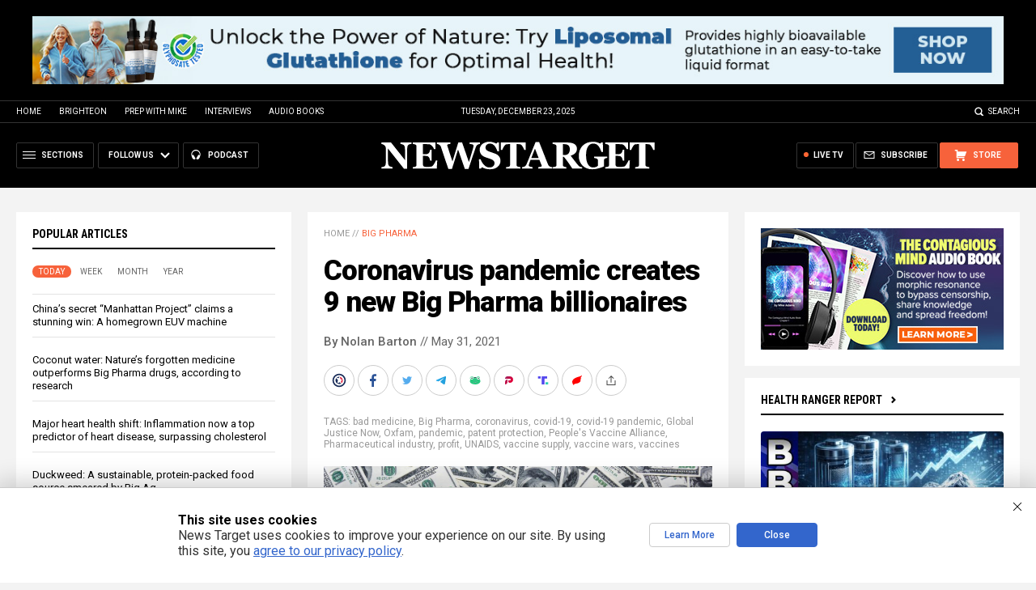

--- FILE ---
content_type: text/html
request_url: https://newstarget.com/2021-05-31-covid-pandemic-creates-nine-new-pharma-billionaires.html
body_size: 15849
content:

<!DOCTYPE HTML PUBLIC "-//W3C//DTD HTML 4.01 Transitional//EN" "//www.w3.org/TR/html4/loose.dtd">
<html lang="en">
<head>
<title>Coronavirus pandemic creates 9 new Big Pharma billionaires</title>
<meta http-equiv="Content-Type" content="text/html; charset=utf-8">
<meta http-equiv="X-UA-Compatible" content="IE=edge">

<meta name="title" content="Coronavirus pandemic creates 9 new Big Pharma billionaires" />
<meta name="description" content="The coronavirus (COVID-19) pandemic has created nine new billionaires from the pharmaceutical industry. Campaigners from the People&#8217;s Vaccine Alliance, whose members include Global Justice Now, Oxfam and UNAIDS, have analyzed Forbes Rich List data to highlight the massive wealth being generated for a handful of people from vaccines which were largely publicly funded. Moderna CEO Stéphane [&hellip;]">
<meta name="keywords" content="bad medicine,Big Pharma,coronavirus,covid-19,covid-19 pandemic,Global Justice Now,Oxfam,pandemic,patent protection,People's Vaccine Alliance,Pharmaceutical industry,profit,UNAIDS,vaccine supply,vaccine wars,vaccines">
<meta name="news_keywords" content="bad medicine,Big Pharma,coronavirus,covid-19,covid-19 pandemic,Global Justice Now,Oxfam,pandemic,patent protection,People's Vaccine Alliance,Pharmaceutical industry,profit,UNAIDS,vaccine supply,vaccine wars,vaccines">

<meta http-equiv="Content-Type" content="text/html; charset=UTF-8" />
<meta id="viewport" name="viewport" content="width=device-width, initial-scale=1.0, shrink-to-fit=yes" />
<meta property="article:published_time" content="2021-05-31 10:47:42"/>
<meta property="og:title" content="Coronavirus pandemic creates 9 new Big Pharma billionaires" />
<meta property="og:type" content="article" />
<meta property="og:url" content="https://www.newstarget.com/2021-05-31-covid-pandemic-creates-nine-new-pharma-billionaires.html" />
<meta property="og:site_name" content="Newstarget.com" />
<meta property="og:description" content="The coronavirus (COVID-19) pandemic has created nine new billionaires from the pharmaceutical industry. Campaigners from the People&#8217;s Vaccine Alliance, whose members include Global Justice Now, Oxfam and UNAIDS, have analyzed Forbes Rich List data to highlight the massive wealth being generated for a handful of people from vaccines which were largely publicly funded. Moderna CEO Stéphane [&hellip;]" />
<meta property="og:image" content="https://www.newstarget.com/wp-content/uploads/sites/43/2021/05/Background-Money-Cash-Dollar-100-America-American-1.jpg"/>

<meta name="twitter:card" content="summary_large_image" />
<meta name="twitter:title" content="Coronavirus pandemic creates 9 new Big Pharma billionaires">
<meta name="twitter:description" content="The coronavirus (COVID-19) pandemic has created nine new billionaires from the pharmaceutical industry. Campaigners from the People&#8217;s Vaccine Alliance, whose members include Global Justice Now, Oxfam and UNAIDS, have analyzed Forbes Rich List data to highlight the massive wealth being generated for a handful of people from vaccines which were largely publicly funded. Moderna CEO Stéphane [&hellip;]">
<meta name="twitter:url" content="https://www.newstarget.com/2021-05-31-covid-pandemic-creates-nine-new-pharma-billionaires.html" />
<meta name="twitter:image" content="https://www.newstarget.com/wp-content/uploads/sites/43/2021/05/Background-Money-Cash-Dollar-100-America-American-1.jpg">

<!-- ///////////////////////////////////////////////////////////////////////////// -->

<meta name="viewport" content="width=device-width, initial-scale=1.0, maximum-scale=3.0, shrink-to-fit=yes">

<link rel="preconnect" href="https://fonts.googleapis.com">
<link rel="preconnect" href="https://fonts.gstatic.com" crossorigin>
<link href="https://fonts.googleapis.com/css2?family=Martel:wght@300;400;700;900&family=Roboto:wght@300;400;500;700;900&family=Roboto+Condensed:wght@300;400;700&display=swap" rel="stylesheet">

<script src="https://code.jquery.com/jquery-latest.js"></script>
<script async src="https://static.addtoany.com/menu/page.js"></script>

<!-- ///////////////////////////////////////////////////////////////////////////// -->

<link href="wp-content/themes/Newstarget2022/CSS/Main.css" rel="stylesheet" type="text/css">
<script src="wp-content/themes/Newstarget2022/Javascripts/Pageload.js"></script>

<!-- ///////////////////////////////////////////////////////////////////////////// -->

<script 
  type="text/javascript" 
  src="https://comments.brighteon.com/embed.js" 
  data-schnack-target="#comments"
  data-schnack-partial-reply="Reply" 
  defer
>
</script>
<script type="text/javascript">
  const script = document.querySelector('script[data-schnack-target]')
  script.dataset.embedUrl = document.location.pathname
</script>

<link rel="shortcut icon" type="image/x-icon" href="Images/favicon.ico">
<link rel="icon" type="image/x-icon" href="Images/favicon.ico">

<link rel="icon" type="image/png" sizes="16x16" href="Images/favicon-16.png">
<link rel="icon" type="image/png" sizes="32x32" href="Images/favicon-32.png">
<link rel="icon" type="image/png" sizes="48x48" href="Images/favicon-48.png">
<link rel="icon" type="image/png" sizes="192x192" href="Images/favicon-192.png">

<link rel="apple-touch-icon" type="image/png" sizes="167x167" href="Images/AppleTouch-167.png">
<link rel="apple-touch-icon" type="image/png" sizes="180x180" href="Images/AppleTouch-180.png">
<link rel="apple-touch-icon" type="image/png" sizes="192x192" href="Images/AppleTouch-192.png">

<!-- ///////////////////////////////////////////////////////////////////////////// -->

<link rel="manifest" href="NewsTarget.json">
<meta name="application-name" content="NewsTarget">

<meta name="apple-mobile-web-app-capable" content="yes">
<meta name="apple-mobile-web-app-title" content="NewsTarget">
<meta name="apple-mobile-web-app-status-bar-style" content="#002D20">
<meta name="apple-touch-fullscreen" content="yes">
<meta name="mobile-web-app-capable" content="yes">
<meta name="msapplication-TileColor" content="#002D20">

<link rel="apple-touch-startup-image" media="(device-width: 414px) and (device-height: 896px) and (-webkit-device-pixel-ratio: 3)" href="Images/apple-launch-1242x2688.png"> 
<link rel="apple-touch-startup-image" media="(device-width: 414px) and (device-height: 896px) and (-webkit-device-pixel-ratio: 2)" href="Images/apple-launch-828x1792.png"> 
<link rel="apple-touch-startup-image" media="(device-width: 375px) and (device-height: 812px) and (-webkit-device-pixel-ratio: 3)" href="Images/apple-launch-1125x2436.png"> 
<link rel="apple-touch-startup-image" media="(device-width: 414px) and (device-height: 736px) and (-webkit-device-pixel-ratio: 3)" href="Images/apple-launch-1242x2208.png"> 
<link rel="apple-touch-startup-image" media="(device-width: 375px) and (device-height: 667px) and (-webkit-device-pixel-ratio: 2)" href="Images/apple-launch-750x1334.png">  
<link rel="apple-touch-startup-image" media="(device-width: 1024px) and (device-height: 1366px) and (-webkit-device-pixel-ratio: 2)" href="Images/apple-launch-2048x2732.png"> 
<link rel="apple-touch-startup-image" media="(device-width: 834px) and (device-height: 1194px) and (-webkit-device-pixel-ratio: 2)" href="Images/apple-launch-1668x2388.png"> 
<link rel="apple-touch-startup-image" media="(device-width: 834px) and (device-height: 1112px) and (-webkit-device-pixel-ratio: 2)" href="Images/apple-launch-1668x2224.png"> 
<link rel="apple-touch-startup-image" media="(device-width: 768px) and (device-height: 1024px) and (-webkit-device-pixel-ratio: 2)" href="Images/apple-launch-1536x2048.png">
<link href="/ARF/Promos-Site.css" rel="stylesheet" type="text/css">

<script src="/ARF/Promos-Site.js"></script>
<script src="/ARF/Hanna.js"></script>

<!-- <script src="https://www.webseed.com/javascripts/messagebar.js"></script> -->


<!-- <script src="https://www.webseed.com/javascripts/messagebar.js"></script> -->


<!-- ///////////////////////////////////////////////////////////////////////////// -->


<!-- ///////////////////////////////////////////////////////////////////////////// -->

</head>
<body>

<!-- ////////////////////////////////////////////////////////////////////////// -->

<div id="Page">

<!-- ////////////////////////////////////////////////////////////////////////// -->




<div class="Section NoSelect" id="PromoTopFeatured">
<div class="Content">

<div id="PromoTopFeaturedA">

<hr class="Marker" id="Marker9">

</div>

<div id="PromoTopFeaturedB">

<hr class="Marker" id="Marker10">

</div>

</div>
</div>


<!-- ///////////////////////////////////////////////////////// -->


<div id="StickyBar">

<div class="Section NoSelect" id="TopLinks">
<div class="Content">
<div class="Table">

<div class="Col" id="TopLinksLeft">
<a href="/">Home</a>
<a href="//www.brighteon.com" target="_blank">Brighteon</a>
<a href="//www.prepwithmike.com" target="_blank">Prep with Mike</a>
<a href="//signup.naturalnews.com/brighteon-conversations-exclusive-access" target="_blank">Interviews</a>
<a href="//audiobooks.naturalnews.com" target="_blank">Audio Books</a>
</div>

<div class="Col" id="TopLinksCenter"></div>

<div class="Col" id="TopLinksRight">
<a href="javascript: SearchToggle();" id="SearchLink" class="">Search</a>
</div>

</div>
</div>
</div>

<div class="Section" id="SearchBar">
<div class="Content">

<form name="SearchForm" class="SearchForm" method="GET" action="/search.asp">
<div class="SearchTable">
<div class="SearchCol SearchLeft"><input name="query" class="query" type="text" placeholder="What are you searching for?" value=""></div>
<div class="SearchCol SearchClear" title="Clear"></div>
<div class="SearchCol SearchRight" title="Search"></div>
</div>
</form>

</div>
</div>

</div>


<!-- ///////////////////////////////////////////////////////// -->

<div class="Section NoSelect" id="Header">
<div class="Content">
<div class="Table">

<div class="Col" id="HeaderLeft">

<div class="HeaderButtons">
<div class="Button IconMenuBack" id="ButtonBack"></div>
<div class="Button IconMenu" id="ButtonSections"><span>Sections</span></div>
<div class="Nav">
<div class="Button IconArrowDown" id="ButtonFollow"><span>Follow Us</span></div>
<div class="NavMenu">
<div class="SocialLinks"></div>
</div>
</div>
<a href="//www.healthrangerreport.com" target="_blank" class="Button IconPodcast" id="ButtonPodcast"><span>Podcast</span></a>
</div>

</div>

<div class="Col" id="HeaderLogo">
<a href="/"><img src="wp-content/themes/Newstarget2022/Images/Logo-Masthead-White.svg" alt="NewsTarget"></a>
</div>

<div class="Col" id="HeaderRight">

<div class="HeaderButtons">
<a href="//www.healthrangerstore.com/?rfsn=5515150.1f8c65&utm_source=HR_Affiliate&utm_campaign=84057&utm_affiliate=5515150" target="_blank" class="Button IconCart" id="ButtonStore"><span>Store</span></a>
<a href="/subscribe" class="Button IconSubscribe" id="ButtonSubscribe"><span>Subscribe</span></a>
<a href="//www.brighteon.tv/livetv" target="_blank" class="Button IconLive" id="ButtonLiveTV"><span>Live TV</span></a>
</div>

</div>

</div>
</div>
</div>

<!-- ////////////////////////////////////////////////////////////////////////// -->

<div class="Section">
<div class="Content">
<div class="MainTable">

<!-- =================== -->

<div class="MainLeft">
<div class="MainSidebar SidebarLeft">

<div id="Index03">


<div class="Widget">
<div class="ArticleBox" id="PopularHome">
<div class="ArticleBoxTop">
<div class="SectionHead">Popular Articles</div>

<script>
 populararticles = 25;
</script>
<script src="https://alternativenews.com/wppopulararticles/js_newthemes/newstarget.com_day2.js"></script>
<script src="https://alternativenews.com/wppopulararticles/js_newthemes/newstarget.com_week2.js"></script>
<script src="https://alternativenews.com/wppopulararticles/js_newthemes/newstarget.com_month2.js"></script>
<script src="https://alternativenews.com/wppopulararticles/js_newthemes/newstarget.com_year2.js"></script>

<div class="ArticleTabs NoSelect">
<span class="TabVisible">Today</span>
<span>Week</span>
<span>Month</span>
<span>Year</span>
</div>

</div>
<div class="ArticleBoxScroll">

<div id="PopularPosts_Day" class="Widget HeadlineOnly PopularVisible">

</div>

<div class="Widget HeadlineOnly">

<div id="PopularPosts_Week" class="Posts">

</div>

</div>

<div class="Widget HeadlineOnly">

<div id="PopularPosts_Month" class="Posts">

</div>

</div>

<div class="Widget HeadlineOnly">

<div id="PopularPosts_Year" class="Posts">

</div>

</div>


</div>

</div>

<div class="Actions">
<a href="all-posts" class="Button ButtonSecondary">See More Popular Articles</a>
</div>

</div>


<div class="Widget">
<hr class="Marker" id="Marker5">
</div><!-- -->


</div>

<div id="Index08">
<div class="Widget">
<hr class="Marker" id="Marker6">
</div>

</div>

</div>
</div>

<!-- =================== -->

<div class="MainRight">
<div class="MainSidebar SidebarRight">
<div id="Index05">
<div class="Widget">
<hr class="Marker" id="Marker2">
</div><div class="Widget VideoStack">
<div class="SectionHead"><a href="https://www.brighteon.com/channels/hrreport" target="_blank" class="SectionLink">Health Ranger Report</a>
</div>

<div class="VideoPosts">
<div class="VideoPost">
<div class="VideoPhoto"><a href="https://www.brighteon.com/4b7a9128-b2d6-4128-9eb0-eb0e012e9d0c" target="_blank"><img src="https://photos.brighteon.com/file/brighteon-thumbnails/thumbnail/b1e132d3-a93d-4313-adbb-c3e53f62f038" alt="Video"><span class="VideoDuration NoSelect">1:42:44</span></a></div>
<div class="VideoText">
<div class="VideoHeadline"><a href="https://www.brighteon.com/4b7a9128-b2d6-4128-9eb0-eb0e012e9d0c" target="_blank">Brighteon Broadcast News, Dec 23, 2025  Samsungs Battery Breakthrough, Silver Projections Through 2027, and New Music Video</a></div>
</div>
</div><div class="VideoPost">
<div class="VideoPhoto"><a href="https://www.brighteon.com/61afcaa0-8669-4aed-a59a-71a55bda33e9" target="_blank"><img src="https://photos.brighteon.com/file/brighteon-thumbnails/thumbnail/1119c339-3dd0-486a-a6f9-53b4c4a3b533" alt="Video"><span class="VideoDuration NoSelect">35:08</span></a></div>
<div class="VideoText">
<div class="VideoHeadline"><a href="https://www.brighteon.com/61afcaa0-8669-4aed-a59a-71a55bda33e9" target="_blank">SPECIAL SILVER REPORT: Samsungs Breakthrough Silver-Carbon Anode Solid State Batteries Go Online in 2027</a></div>
</div>
</div><div class="VideoPost">
<div class="VideoPhoto"><a href="https://www.brighteon.com/83fc745e-8de0-47be-aca3-3d8549bdbd54" target="_blank"><img src="https://photos.brighteon.com/file/brighteon-thumbnails/thumbnail/e81cacde-e2d0-4540-8e4e-d9eeb4a2222d" alt="Video"><span class="VideoDuration NoSelect">2:29:43</span></a></div>
<div class="VideoText">
<div class="VideoHeadline"><a href="https://www.brighteon.com/83fc745e-8de0-47be-aca3-3d8549bdbd54" target="_blank">Brighteon Broadcast News, Dec 22, 2025 - Cognitive Survival Skills for 2026 and Beyond</a></div>
</div>
</div><div class="VideoPost">
<div class="VideoPhoto"><a href="https://www.brighteon.com/38104464-0753-4328-b9c7-1bad9c6af3e2" target="_blank"><img src="https://photos.brighteon.com/file/brighteon-thumbnails/thumbnail/55be87a0-630a-4e5d-a82c-50fb52d1900d" alt="Video"><span class="VideoDuration NoSelect">53:27</span></a></div>
<div class="VideoText">
<div class="VideoHeadline"><a href="https://www.brighteon.com/38104464-0753-4328-b9c7-1bad9c6af3e2" target="_blank">Dr Diane Kazer on Peptide Therapy for Cardio Health, Cognition, Longevity and Healing Injuries</a></div>
</div>
</div><div class="VideoPost">
<div class="VideoPhoto"><a href="https://www.brighteon.com/82d73459-65b7-4dbe-9111-c0b89293d26f" target="_blank"><img src="https://photos.brighteon.com/file/brighteon-thumbnails/thumbnail/ceb24eed-069c-44b3-850e-003e48aba4db" alt="Video"><span class="VideoDuration NoSelect">21:39</span></a></div>
<div class="VideoText">
<div class="VideoHeadline"><a href="https://www.brighteon.com/82d73459-65b7-4dbe-9111-c0b89293d26f" target="_blank">BrightLearn UPDATE for Dec 22, 2025 - New Editing Features</a></div>
</div>
</div><div class="VideoPost">
<div class="VideoPhoto"><a href="https://www.brighteon.com/7dffdd8c-8bbe-4da6-ac3a-b481be348d63" target="_blank"><img src="https://photos.brighteon.com/file/brighteon-thumbnails/thumbnail/f4228c6b-8914-4b96-9d26-8b72a1aa9f70" alt="Video"><span class="VideoDuration NoSelect">21:07</span></a></div>
<div class="VideoText">
<div class="VideoHeadline"><a href="https://www.brighteon.com/7dffdd8c-8bbe-4da6-ac3a-b481be348d63" target="_blank">Why Top Machine Learning Scientists Got It WRONG About AI</a></div>
</div>
</div><div class="VideoPost">
<div class="VideoPhoto"><a href="https://www.brighteon.com/303bbb22-4681-42e4-8238-b4e239a2ab9e" target="_blank"><img src="https://photos.brighteon.com/file/brighteon-thumbnails/thumbnail/7d3280c5-d534-45df-ae71-18671dff31a8" alt="Video"><span class="VideoDuration NoSelect">3:43:12</span></a></div>
<div class="VideoText">
<div class="VideoHeadline"><a href="https://www.brighteon.com/303bbb22-4681-42e4-8238-b4e239a2ab9e" target="_blank">Brighteon Broadcast News, Dec 19, 2025  AI Vibe Coding Demo, Bongino OUT at FBI, Ending Statism with Technology</a></div>
</div>
</div>
</div>

</div>

</div>

<div id="Index06">
<div class="Widget">
<hr class="Marker" id="Marker12">
</div>
</div>
</div>
</div>

<!-- =================== -->

<div class="MainCenter">

<div class="Widget" id="Breadcrumbs">
<a href="">Home</a> // <a href="category/big-pharma-cat">Big Pharma</a>
</div>

<div class="Widget" id="Title">
Coronavirus pandemic creates 9 new Big Pharma billionaires</div>

<div class="Widget" id="AuthorInfo">
<a href="author/nolanbarton">By Nolan Barton</a> // May 31, 2021</div>

<!-- share -->

<div class="Widget NoSelect" style="margin-bottom: 0px;">
<div id="ShareRow">

<a href="javascript: ShareWindowOpen('BrighteonSocial');" class="ShareIcon ShareBrighteonSocial" title="Share on Brighteon.Social"><span></span></a>
<a href="javascript: ShareWindowOpen('Facebook');" class="ShareIcon ShareFacebook" title="Share on Facebook"><span></span></a>
<a href="javascript: ShareWindowOpen('Twitter');" class="ShareIcon ShareTwitter" title="Share on Twitter"><span></span></a>
<a href="javascript: ShareWindowOpen('Telegram');" class="ShareIcon ShareTelegram" title="Share on Telegram"><span></span></a>
<a href="javascript: ShareWindowOpen('Gab');" class="ShareIcon ShareGAB" title="Share on GAB"><span></span></a>
<a href="javascript: ShareWindowOpen('Parler');" class="ShareIcon ShareParler" title="Share on Parler"><span></span></a>
<a href="javascript: ShareWindowOpen('TruthSocial');" class="ShareIcon ShareTruthSocial" title="Share on Truth.Social"><span></span></a>
<a href="javascript: ShareWindowOpen('Gettr');" class="ShareIcon ShareGettr" title="Share on Gettr"><span></span></a>

<a href="javascript: ShareMenuOpen();" class="ShareIcon ShareMore" title="More Share Options"><span></span></a>

</div>
</div>

<!-- end share-->

<div class="Widget" id="AuthorTags">
TAGS: <a href="tag/bad-medicine" rel="tag">bad medicine</a>, <a href="tag/big-pharma-tag" rel="tag">Big Pharma</a>, <a href="tag/coronavirus" rel="tag">coronavirus</a>, <a href="tag/covid-19" rel="tag">covid-19</a>, <a href="tag/covid-19-pandemic" rel="tag">covid-19 pandemic</a>, <a href="tag/global-justice-now" rel="tag">Global Justice Now</a>, <a href="tag/oxfam" rel="tag">Oxfam</a>, <a href="tag/pandemic" rel="tag">pandemic</a>, <a href="tag/patent-protection" rel="tag">patent protection</a>, <a href="tag/peoples-vaccine-alliance" rel="tag">People's Vaccine Alliance</a>, <a href="tag/pharmaceutical-industry" rel="tag">Pharmaceutical industry</a>, <a href="tag/profit" rel="tag">profit</a>, <a href="tag/unaids" rel="tag">UNAIDS</a>, <a href="tag/vaccine-supply" rel="tag">vaccine supply</a>, <a href="tag/vaccine-wars" rel="tag">vaccine wars</a>, <a href="tag/vaccines-tag" rel="tag">vaccines</a></div>

<div class="Widget" id="FeaturedMedia">
<img src="wp-content/uploads/sites/43/2021/05/Background-Money-Cash-Dollar-100-America-American-1.jpg">
</div>

<div class="Widget" id="Article">
<hr class="Marker" id="Marker1">



The coronavirus (COVID-19) pandemic has created <a href="https://www.dailymail.co.uk/news/article-9606183/COVID-19-vaccines-minted-NINE-new-pharma-billionaires.html">nine new billionaires from the pharmaceutical industry</a>.<p><a href="https://www.brighteon.tv" target="_blank"><img src="https://www.naturalnews.com/images/BrighteonTV-WatchLiveShows.jpg" alt="Brighteon.TV" /></a><p><p>Campaigners from the People's Vaccine Alliance, whose members include Global Justice Now, Oxfam and UNAIDS, have analyzed Forbes Rich List data to highlight the massive wealth being generated for a handful of people from vaccines which were largely publicly funded.<p><p>Moderna CEO Stéphane Bancel topped the list and is now worth $4.3 billion after his company became the second to be granted emergency use authorization in the U.S. for its COVID-19 vaccine in December last year. (Related: <a href="https://www.naturalnews.com/2021-02-12-big-covid-trillion-dollar-industry-profit.html">Move aside, Big Pharma: BIG COVID is a trillion-dollar industry and those who profit from it will make sure covid never goes away.</a>)<p><p>CEO and co-founder of BioNTech Ugur Sahin is not far behind with a wealth of $4 billion, following its collaboration on a vaccine with Pfizer.<p><p>Other Moderna executives have also profited, with immunologist and early investor Timothy Springer now worth $2.2 billion, Chairman Noubar Afeyan $1.9 billion and scientist and founding investor Robert Langer $1.6 billion.<p><p>Senior executives from CanSino Biologics have also become billionaires over the last year with the Chinese firm's co-founder and Chief Scientific Officer Zhu Tao now worth $1.3 billion, co-founder and Senior Vice President Qiu Dongxu worth $1.2 billion and co-founder and Senior Vice President Mao Huinhoa $1 billion.<p><p>CanSino has developed a one-shot vaccine that was approved for use in China this February.<p><p>ROVI Chairman Juan Lopez-Belmonte also made the list with $1.8 billion. Spanish contract drugmaker Rovi makes bottles for Moderna's vaccine and last month reached a new deal to start making its active ingredients.<p><h2>Combined worth of new Big Pharma billionaires enough to vaccinate all people in low-income countries</h2><p>The industry's nine new billionaires have a combined worth of $19.3 billion.<p><p>With the average vaccine costing $19 and 775,710,612 people living in low-income countries, according to UN data, that amount of money would be enough to vaccinate every person 1.3 times.<p><p>Eight existing billionaires with big stakes in Big Pharma companies have also seen their <a href="https://www.oxfam.org/en/press-releases/covid-vaccines-create-9-new-billionaires-combined-wealth-greater-cost-vaccinating">combined wealth increase by a staggering $32.2 billion</a>, the alliance found.<p><p>Zhifei Biological Chairman Jiang Rensheng and family raised their worth to $24.4 billion this year from $7.6 billion last year; Cyrus Poonawalla, founder of Serum Institute of India, is now worth $12.7 billion from $8.2 billion; Tse Ping of Sinopharm is now worth $8.9 billion from $7.3 billion; Wu Guanjiang, co-founder of Zhifei Biological, is now worth $5.1 billion from $1.80 billion; Thomas and Andreas Struengmann and their respective families, who have stakes with Germany's BioNTech and Uruguay's Mega Pharma, are now worth $11 billion each from similar $9.6 billion last year; Pankaj Patel of Cadila Healthcare is now worth $5 billion from $2.9 billion; and Patrick Soon-Shiong of ImmunityBio is now worth $7.5 billion from $6.4 billion last year.<p><p>Anne Marriott, Oxfam's health policy manager, said Big Pharma companies and the executives behind them have taken the monopoly on the COVID-19 vaccine.<p><p>"These billionaires are the human face of the huge profits many pharmaceutical corporations are making from the monopoly they hold on these vaccines," she said. "These vaccines were funded by public money and should be first and foremost a global public good, not a private profit opportunity."<p><p>Shares in Big Pharma companies responsible for developing the vaccines skyrocketed as they gained authorization for use in nations across the world.<p><p>Moderna has seen its share price surge more than 700 percent since last February when COVID shuttered much of the world. During the same timeframe, BioNTech has increased by 600 percent and CanSino Biologics by 440 percent.<p><h2>Patent protections allow Big Pharma total control of vaccine supply</h2><p>The research comes ahead of the G20 Global Health Summit where world leaders are expected to discuss whether to waive patent protections for COVID-19 vaccines. (Related: <a href="https://www.naturalnews.com/055264_big_pharma_pricing_monopolies_government_regulators.html">Harvard study: U.S. government actively props up Big Pharma's profiteering monopoly.</a>)<p><p>The alliance warned that these protections allow Big Pharma companies total control over the supply and price of vaccines, pushing up their profits while making it harder for poor countries to secure the stocks they need.<p><p>"While the companies making massive profits from COVID vaccines are refusing to share their science and technology with others in order to increase the global vaccine supply, the world continues to face the very real risk of mutations that could render the vaccines we have ineffective and put everyone at risk all over again," said UNAIDS Executive Director Winnie Byanyima.<p><p>Earlier this month, the U.S. backed proposals by South Africa and India at the World Trade Organization to temporarily break up these monopolies and lift the patents on COVID-19 vaccines.<p><p>However, rich nations like the United Kingdom and Germany are still blocking the proposal, putting the interest of pharmaceutical companies over what's best for the world.<p><p>"As thousands of people die each day in India, it is utterly repugnant that the UK, Germany and others want to put the interests of the billionaire owners of Big Pharma ahead of the desperate needs of millions," said Heidi Chow, senior policy and campaigns manager at Global Justice Now.<p><p>There's also been pushback from some top names in Big Pharma as such a move would likely slash their profits.<p><p>Pfizer CEO Albert Bourla blasted the idea as "so wrong," saying it would punish the firm for its progress and discourage biotech companies from creating treatments and inoculations for future pandemics.<p><p>He also claimed it would spark a race for raw materials that would threaten the safe and efficient production of the vaccines. Instead, he said the company will provide two billion vaccine doses to low- and middle-income countries over the next 18 months.<p><p>Bourla's own pay surged to a staggering $21 million last year, a rise of 17 percent and he has scored a deal with Harper Business to write a book on the story behind the vaccine development.<p><p>Follow <a href="//PharmaceuticalFraud.com">PharmaceuticalFraud.com</a> for more news and information related to Big Pharma companies.<p><p><strong>Sources include:</strong><p><p><a href="https://www.dailymail.co.uk/news/article-9606183/COVID-19-vaccines-minted-NINE-new-pharma-billionaires.html">DailyMail.co.uk</a><p><p><a href="https://www.oxfam.org/en/press-releases/covid-vaccines-create-9-new-billionaires-combined-wealth-greater-cost-vaccinating">Oxfam.org</a><p><p style="background: white; margin: 0cm 0cm 7.5pt 0cm;"></p>
<input id="ArticleID" type="hidden" readonly value="93869">
</div>

<div class="Widget" id="BottomTags">
<div class="SectionHead">Related Topics</div>
<a href="tag/bad-medicine" rel="tag">bad medicine</a> <a href="tag/big-pharma-tag" rel="tag">Big Pharma</a> <a href="tag/coronavirus" rel="tag">coronavirus</a> <a href="tag/covid-19" rel="tag">covid-19</a> <a href="tag/covid-19-pandemic" rel="tag">covid-19 pandemic</a> <a href="tag/global-justice-now" rel="tag">Global Justice Now</a> <a href="tag/oxfam" rel="tag">Oxfam</a> <a href="tag/pandemic" rel="tag">pandemic</a> <a href="tag/patent-protection" rel="tag">patent protection</a> <a href="tag/peoples-vaccine-alliance" rel="tag">People's Vaccine Alliance</a> <a href="tag/pharmaceutical-industry" rel="tag">Pharmaceutical industry</a> <a href="tag/profit" rel="tag">profit</a> <a href="tag/unaids" rel="tag">UNAIDS</a> <a href="tag/vaccine-supply" rel="tag">vaccine supply</a> <a href="tag/vaccine-wars" rel="tag">vaccine wars</a> <a href="tag/vaccines-tag" rel="tag">vaccines</a></div>

<div class="Widget">
<hr class="Marker" id="Marker3">
</div>



<div class="Widget PhotoLeft ArticleLatestNews">
<div class="SectionHead">Latest News</div>
<div class="Posts">

<!-- =================== -->

<div class="Post">
<div class="Photo"><a href="2023-05-18-nih-testing-universal-mrna-flu-vaccines.html"><img src="wp-content/uploads/sites/43/2023/05/Nurse-Inject-Flu-Shot.jpg"></a></div>
<div class="Text">
<div class="Date">05/18/2023 / By Ethan Huff</div>
<div class="Headline"><a href="2023-05-18-nih-testing-universal-mrna-flu-vaccines.html">NIH begins testing of universal mRNA flu &#8220;vaccines&#8221; for annual gene-editing ritual</a></div>
</div>
</div>
<div class="Post">
<div class="Photo"><a href="2023-05-18-man-on-terrorist-watch-list-caught-crossing-illegally.html"><img src="wp-content/uploads/sites/43/2023/05/Terrorist-Rifle-Gun-Hood-Face.jpg"></a></div>
<div class="Text">
<div class="Date">05/18/2023 / By JD Heyes</div>
<div class="Headline"><a href="2023-05-18-man-on-terrorist-watch-list-caught-crossing-illegally.html">Man on government&#8217;s terrorist watch list caught crossing illegally into U.S. &#8211; how many others have gotten through?</a></div>
</div>
</div>
<div class="Post">
<div class="Photo"><a href="2023-05-18-media-controlled-pr-conspiracy-push-leftist-propaganda.html"><img src="wp-content/uploads/sites/43/2023/05/Media-Propaganda-Mainstream-Puppet-People-Tv-Head.jpg"></a></div>
<div class="Text">
<div class="Date">05/18/2023 / By Ethan Huff</div>
<div class="Headline"><a href="2023-05-18-media-controlled-pr-conspiracy-push-leftist-propaganda.html">Corporate media controlled by PR companies that conspire to push leftist propaganda</a></div>
</div>
</div>
<div class="Post">
<div class="Photo"><a href="2023-05-18-nato-kill-list-tucker-carlson-scott-ritter.html"><img src="wp-content/uploads/sites/43/2023/05/Target-Crosshairs-Scope-Sniper.jpg"></a></div>
<div class="Text">
<div class="Date">05/18/2023 / By Ethan Huff</div>
<div class="Headline"><a href="2023-05-18-nato-kill-list-tucker-carlson-scott-ritter.html">NATO runs a KILL LIST naming Tucker Carlson, Scott Ritter, Col. Douglas McGregor and others as targets</a></div>
</div>
</div>
<div class="Post">
<div class="Photo"><a href="2023-05-18-russia-damaged-us-supplied-patriot-air-defense-system.html"><img src="wp-content/uploads/sites/43/2023/05/X-51A_Waverider.jpg"></a></div>
<div class="Text">
<div class="Date">05/18/2023 / By JD Heyes</div>
<div class="Headline"><a href="2023-05-18-russia-damaged-us-supplied-patriot-air-defense-system.html">Russia damaged U.S.-supplied Patriot air defense system in Ukraine: Report</a></div>
</div>
</div>
<div class="Post">
<div class="Photo"><a href="2023-05-18-jeff-shady-discuss-history-us-public-education.html"><img src="wp-content/uploads/sites/43/2023/05/Students-School-Learning-Classroom.jpg"></a></div>
<div class="Text">
<div class="Date">05/18/2023 / By Kevin Hughes</div>
<div class="Headline"><a href="2023-05-18-jeff-shady-discuss-history-us-public-education.html">Matrixxx Grooove: Jeff and Shady discuss the history of American public education – Brighteon.TV</a></div>
</div>
</div>


<!-- =================== -->

</div>
</div>

<div class="Widget">

<div id="comments"></div>

</div>

<div class="Widget">
<hr class="Marker" id="Marker4">
</div>



<div class="Widget PhotoLeft ArticleLatestNews">
<div class="SectionHead">Related News</div>
<div class="Posts">

<!-- =================== -->
<div class="Post">
<div class="Photo"><a href="2023-03-06-top-docs-question-need-to-medicate-millions-adhd-kids.html"><img src="wp-content/uploads/sites/43/2023/03/ADHD.jpg"></a></div>
<div class="Text">
<div class="Date">03/06/2023 / By JD Heyes</div>
<div class="Headline"><a href="2023-03-06-top-docs-question-need-to-medicate-millions-adhd-kids.html">Top docs question need to &#8216;medicate&#8217; millions of &#8216;ADHD&#8217; kids: &#8216;What if the scientific consensus is wrong?&#8217;</a></div>
</div>
</div>
<div class="Post">
<div class="Photo"><a href="2023-01-29-pfizer-purposely-mutating-covid-directed-evolution-profits.html"><img src="wp-content/uploads/sites/43/2023/01/Project-Veritas-2.png"></a></div>
<div class="Text">
<div class="Date">01/29/2023 / By Ethan Huff</div>
<div class="Headline"><a href="2023-01-29-pfizer-purposely-mutating-covid-directed-evolution-profits.html">ADMISSION: Pfizer executive says company is purposely mutating covid through &#8220;directed evolution&#8221; to keep profit stream flowing; &#8220;covid is going to be a cash cow for us&#8221;</a></div>
</div>
</div>
<div class="Post">
<div class="Photo"><a href="2023-01-29-pfizer-jordon-trishton-walker-boston-consulting-group.html"><img src="wp-content/uploads/sites/43/2023/01/Coronavirus-Covid-19-Pfizer-Vaccine-Syringe-Vial.jpg"></a></div>
<div class="Text">
<div class="Date">01/29/2023 / By Ethan Huff</div>
<div class="Headline"><a href="2023-01-29-pfizer-jordon-trishton-walker-boston-consulting-group.html">Is Pfizer&#8217;s &#8220;Jordon Trishton Walker&#8221; a Boston Consulting Group (BCG) operative put in place to push the government&#8217;s vaccine and outbreak quotas?</a></div>
</div>
</div>
<div class="Post">
<div class="Photo"><a href="2023-01-09-left-wing-academics-using-racism-lie-black-women-stay-unhealthy.html"><img src="wp-content/uploads/sites/43/2023/01/Face-Photo-Woman-Adult-African-Background-Black.jpg"></a></div>
<div class="Text">
<div class="Date">01/09/2023 / By JD Heyes</div>
<div class="Headline"><a href="2023-01-09-left-wing-academics-using-racism-lie-black-women-stay-unhealthy.html">Sinister left-wing &#8216;academics&#8217; using &#8216;racism&#8217; lie to ensure black women stay unhealthy and die sooner</a></div>
</div>
</div>
<div class="Post">
<div class="Photo"><a href="2023-01-01-big-pharma-will-pay-for-deceiving-public.html"><img src="wp-content/uploads/sites/43/2023/01/ron-desantis-1.jpg"></a></div>
<div class="Text">
<div class="Date">01/01/2023 / By Belle Carter</div>
<div class="Headline"><a href="2023-01-01-big-pharma-will-pay-for-deceiving-public.html">Gov. DeSantis: Big Pharma will pay for deceiving the public with false advertising about COVID-19 vaccines</a></div>
</div>
</div>
<div class="Post">
<div class="Photo"><a href="2022-11-11-physician-analyzes-covid-jabs-graphene-oxide-nanocircuits.html"><img src="wp-content/uploads/sites/43/2022/11/Nanotechnology-Graphene-Nano-Background-Physics-Technology-Crystalline.jpg"></a></div>
<div class="Text">
<div class="Date">11/11/2022 / By Ethan Huff</div>
<div class="Headline"><a href="2022-11-11-physician-analyzes-covid-jabs-graphene-oxide-nanocircuits.html">Aussie physician analyzes contents of covid jabs, finds graphene oxide and self-assembling nanocircuits</a></div>
</div>
</div>
<div class="Post">
<div class="Photo"><a href="2022-11-07-7-artificial-products-shorten-your-life-expectancy.html"><img src="wp-content/uploads/sites/43/2022/11/Robot-Android-Military-Computers-1.jpg"></a></div>
<div class="Text">
<div class="Date">11/07/2022 / By S.D. Wells</div>
<div class="Headline"><a href="2022-11-07-7-artificial-products-shorten-your-life-expectancy.html">Top 7 artificial &#8220;products&#8221; and &#8220;systems&#8221; that can shorten your life expectancy dramatically</a></div>
</div>
</div>

<!-- =================== -->

</div>
</div>


<div class="Widget" id="BottomActions">

<div class="ActionHeadline">Take Action:</div>
<div class="ActionInfo">Support NewsTarget by linking to this article from your website.</div>
<div class="ActionSubhead">Permalink to this article:</div>
<div class="ActionForm">
<div class="ActionInput"><input type="text" id="Permalink" value="" readonly class="AutoSelect"></div>
<div class="ActionCopy" title="Copy Permalink">Copy</div>
</div>
<div class="ActionSubhead">Embed article link:</div>
<div class="ActionForm">
<div class="ActionInput"><input type="text" id="ArticleLink" value="" readonly class="AutoSelect"></div>
<div class="ActionCopy" title="Copy Embed Link">Copy</div>
</div>
<div class="ActionSubhead">Reprinting this article:</div>

<div class="ActionText">Non-commercial use is permitted with credit to NewsTarget.com (including a clickable link).<br><a href="contactus" target="_blank">Please contact us for more information.</a></div>

</div>


</div>

<!-- =================== -->

</div>
</div>
</div>

<!-- ////////////////////////////////////////////////////////////////////////// -->




<div class="Section" id="FooterTable">
<div class="Content">
<div class="Table">

<!-- =================== -->

<div class="Col" id="FooterNewsletter">

<div class="FooterHead">Free Email Alerts</div>
<div class="FooterText">Get independent news alerts on natural cures, food lab tests, cannabis medicine, science, robotics, drones, privacy and more.</div>
<div class="FooterForm">
<form method="POST" action="https://healthrangerstore.activehosted.com/proc.php" target="_blank" id="_form_94_" novalidate >

<div class="FormTable">
<div class="FormCol FormInput"><input type="text" name="email" placeholder="Enter Your Email Address" required /></div>
<div class="FormCol FormSubmit"><button id="_form_94_submit" type="submit" title="Continue" class="ButtonIcon"><span class="Icon IconRight"></span></button></div>
</div>

<input type="hidden" name="u" value="94" />
<input type="hidden" name="f" value="94" />
<input type="hidden" name="s" />
<input type="hidden" name="c" value="0" />
<input type="hidden" name="m" value="0" />
<input type="hidden" name="act" value="sub" />
<input type="hidden" name="v" value="2" />
</form>

<script type="text/javascript">
window.cfields = [];
window._show_thank_you = function(id, message, trackcmp_url) {
  var form = document.getElementById('_form_' + id + '_'), thank_you = form.querySelector('._form-thank-you');
  form.querySelector('._form-content').style.display = 'none';
  thank_you.innerHTML = message;
  thank_you.style.display = 'block';
  if (typeof(trackcmp_url) != 'undefined' && trackcmp_url) {
    // Site tracking URL to use after inline form submission.
    _load_script(trackcmp_url);
  }
  if (typeof window._form_callback !== 'undefined') window._form_callback(id);
};
window._show_error = function(id, message, html) {
  var form = document.getElementById('_form_' + id + '_'), err = document.createElement('div'), button = form.querySelector('button'), old_error = form.querySelector('._form_error');
  if (old_error) old_error.parentNode.removeChild(old_error);
  err.innerHTML = message;
  err.className = '_error-inner _form_error _no_arrow';
  var wrapper = document.createElement('div');
  wrapper.className = '_form-inner';
  wrapper.appendChild(err);
  button.parentNode.insertBefore(wrapper, button);
  document.querySelector('[id^="_form"][id$="_submit"]').disabled = false;
  if (html) {
    var div = document.createElement('div');
    div.className = '_error-html';
    div.innerHTML = html;
    err.appendChild(div);
  }
};
window._load_script = function(url, callback) {
    var head = document.querySelector('head'), script = document.createElement('script'), r = false;
    script.type = 'text/javascript';
    script.charset = 'utf-8';
    script.src = url;
    if (callback) {
      script.onload = script.onreadystatechange = function() {
      if (!r && (!this.readyState || this.readyState == 'complete')) {
        r = true;
        callback();
        }
      };
    }
    head.appendChild(script);
};
(function() {
  if (window.location.search.search("excludeform") !== -1) return false;
  var getCookie = function(name) {
    var match = document.cookie.match(new RegExp('(^|; )' + name + '=([^;]+)'));
    return match ? match[2] : null;
  }
  var setCookie = function(name, value) {
    var now = new Date();
    var time = now.getTime();
    var expireTime = time + 1000 * 60 * 60 * 24 * 365;
    now.setTime(expireTime);
    document.cookie = name + '=' + value + '; expires=' + now + ';path=/';
  }
      var addEvent = function(element, event, func) {
    if (element.addEventListener) {
      element.addEventListener(event, func);
    } else {
      var oldFunc = element['on' + event];
      element['on' + event] = function() {
        oldFunc.apply(this, arguments);
        func.apply(this, arguments);
      };
    }
  }
  var _removed = false;
  var form_to_submit = document.getElementById('_form_94_');
  var allInputs = form_to_submit.querySelectorAll('input, select, textarea'), tooltips = [], submitted = false;

  var getUrlParam = function(name) {
    var regexStr = '[\?&]' + name + '=([^&#]*)';
    var results = new RegExp(regexStr, 'i').exec(window.location.href);
    return results != undefined ? decodeURIComponent(results[1]) : false;
  };

  for (var i = 0; i < allInputs.length; i++) {
    var regexStr = "field\\[(\\d+)\\]";
    var results = new RegExp(regexStr).exec(allInputs[i].name);
    if (results != undefined) {
      allInputs[i].dataset.name = window.cfields[results[1]];
    } else {
      allInputs[i].dataset.name = allInputs[i].name;
    }
    var fieldVal = getUrlParam(allInputs[i].dataset.name);

    if (fieldVal) {
      if (allInputs[i].type == "radio" || allInputs[i].type == "checkbox") {
        if (allInputs[i].value == fieldVal) {
          allInputs[i].checked = true;
        }
      } else {
        allInputs[i].value = fieldVal;
      }
    }
  }

  var remove_tooltips = function() {
    for (var i = 0; i < tooltips.length; i++) {
      tooltips[i].tip.parentNode.removeChild(tooltips[i].tip);
    }
      tooltips = [];
  };
  var remove_tooltip = function(elem) {
    for (var i = 0; i < tooltips.length; i++) {
      if (tooltips[i].elem === elem) {
        tooltips[i].tip.parentNode.removeChild(tooltips[i].tip);
        tooltips.splice(i, 1);
        return;
      }
    }
  };
  var create_tooltip = function(elem, text) {
    var tooltip = document.createElement('div'), arrow = document.createElement('div'), inner = document.createElement('div'), new_tooltip = {};
    if (elem.type != 'radio' && elem.type != 'checkbox') {
      tooltip.className = '_error';
      arrow.className = '_error-arrow';
      inner.className = '_error-inner';
      inner.innerHTML = text;
      tooltip.appendChild(arrow);
      tooltip.appendChild(inner);
      elem.parentNode.appendChild(tooltip);
    } else {
      tooltip.className = '_error-inner _no_arrow';
      tooltip.innerHTML = text;
      elem.parentNode.insertBefore(tooltip, elem);
      new_tooltip.no_arrow = true;
    }
    new_tooltip.tip = tooltip;
    new_tooltip.elem = elem;
    tooltips.push(new_tooltip);
    return new_tooltip;
  };
  var resize_tooltip = function(tooltip) {
    var rect = tooltip.elem.getBoundingClientRect();
    var doc = document.documentElement, scrollPosition = rect.top - ((window.pageYOffset || doc.scrollTop)  - (doc.clientTop || 0));
    if (scrollPosition < 40) {
      tooltip.tip.className = tooltip.tip.className.replace(/ ?(_above|_below) ?/g, '') + ' _below';
    } else {
      tooltip.tip.className = tooltip.tip.className.replace(/ ?(_above|_below) ?/g, '') + ' _above';
    }
  };
  var resize_tooltips = function() {
    if (_removed) return;
    for (var i = 0; i < tooltips.length; i++) {
      if (!tooltips[i].no_arrow) resize_tooltip(tooltips[i]);
    }
  };
  var validate_field = function(elem, remove) {
    var tooltip = null, value = elem.value, no_error = true;
    remove ? remove_tooltip(elem) : false;
    if (elem.type != 'checkbox') elem.className = elem.className.replace(/ ?_has_error ?/g, '');
    if (elem.getAttribute('required') !== null) {
      if (elem.type == 'radio' || (elem.type == 'checkbox' && /any/.test(elem.className))) {
        var elems = form_to_submit.elements[elem.name];
        if (!(elems instanceof NodeList || elems instanceof HTMLCollection) || elems.length <= 1) {
          no_error = elem.checked;
        }
        else {
          no_error = false;
          for (var i = 0; i < elems.length; i++) {
            if (elems[i].checked) no_error = true;
          }
        }
        if (!no_error) {
          tooltip = create_tooltip(elem, "Please select an option.");
        }
      } else if (elem.type =='checkbox') {
        var elems = form_to_submit.elements[elem.name], found = false, err = [];
        no_error = true;
        for (var i = 0; i < elems.length; i++) {
          if (elems[i].getAttribute('required') === null) continue;
          if (!found && elems[i] !== elem) return true;
          found = true;
          elems[i].className = elems[i].className.replace(/ ?_has_error ?/g, '');
          if (!elems[i].checked) {
            no_error = false;
            elems[i].className = elems[i].className + ' _has_error';
            err.push("Checking %s is required".replace("%s", elems[i].value));
          }
        }
        if (!no_error) {
          tooltip = create_tooltip(elem, err.join('<br/>'));
        }
      } else if (elem.tagName == 'SELECT') {
        var selected = true;
        if (elem.multiple) {
          selected = false;
          for (var i = 0; i < elem.options.length; i++) {
            if (elem.options[i].selected) {
              selected = true;
              break;
            }
          }
        } else {
          for (var i = 0; i < elem.options.length; i++) {
            if (elem.options[i].selected && !elem.options[i].value) {
              selected = false;
            }
          }
        }
        if (!selected) {
          elem.className = elem.className + ' _has_error';
          no_error = false;
          tooltip = create_tooltip(elem, "Please select an option.");
        }
      } else if (value === undefined || value === null || value === '') {
        elem.className = elem.className + ' _has_error';
        no_error = false;
        tooltip = create_tooltip(elem, "Email address required.");
      }
    }
    if (no_error && elem.name == 'email') {
      if (!value.match(/^[\+_a-z0-9-'&=]+(\.[\+_a-z0-9-']+)*@[a-z0-9-]+(\.[a-z0-9-]+)*(\.[a-z]{2,})$/i)) {
        elem.className = elem.className + ' _has_error';
        no_error = false;
        tooltip = create_tooltip(elem, "Enter a valid email address.");
      }
    }
    if (no_error && /date_field/.test(elem.className)) {
      if (!value.match(/^\d\d\d\d-\d\d-\d\d$/)) {
        elem.className = elem.className + ' _has_error';
        no_error = false;
        tooltip = create_tooltip(elem, "Enter a valid date.");
      }
    }
    tooltip ? resize_tooltip(tooltip) : false;
    return no_error;
  };
  var needs_validate = function(el) {
    return el.name == 'email' || el.getAttribute('required') !== null;
  };
  var validate_form = function(e) {
    var err = form_to_submit.querySelector('._form_error'), no_error = true;
    if (!submitted) {
      submitted = true;
      for (var i = 0, len = allInputs.length; i < len; i++) {
        var input = allInputs[i];
        if (needs_validate(input)) {
          if (input.type == 'text') {
            addEvent(input, 'blur', function() {
              this.value = this.value.trim();
              validate_field(this, true);
            });
            addEvent(input, 'input', function() {
              validate_field(this, true);
            });
          } else if (input.type == 'radio' || input.type == 'checkbox') {
            (function(el) {
              var radios = form_to_submit.elements[el.name];
              for (var i = 0; i < radios.length; i++) {
                addEvent(radios[i], 'click', function() {
                  validate_field(el, true);
                });
              }
            })(input);
          } else if (input.tagName == 'SELECT') {
            addEvent(input, 'change', function() {
              validate_field(this, true);
            });
          } else if (input.type == 'textarea'){
            addEvent(input, 'input', function() {
              validate_field(this, true);
            });
          }
        }
      }
    }
    remove_tooltips();
    for (var i = 0, len = allInputs.length; i < len; i++) {
      var elem = allInputs[i];
      if (needs_validate(elem)) {
        if (elem.tagName.toLowerCase() !== "select") {
          elem.value = elem.value.trim();
        }
        validate_field(elem) ? true : no_error = false;
      }
    }
    if (!no_error && e) {
      e.preventDefault();
    }
    resize_tooltips();
    return no_error;
  };
  addEvent(window, 'resize', resize_tooltips);
  addEvent(window, 'scroll', resize_tooltips);
  window._old_serialize = null;
  if (typeof serialize !== 'undefined') window._old_serialize = window.serialize;
  _load_script("//d3rxaij56vjege.cloudfront.net/form-serialize/0.3/serialize.min.js", function() {
    window._form_serialize = window.serialize;
    if (window._old_serialize) window.serialize = window._old_serialize;
  });
  var form_submit = function(e) {
    e.preventDefault();
    if (validate_form()) {
      // use this trick to get the submit button & disable it using plain javascript
      document.querySelector('#_form_94_submit').disabled = true;
            var serialized = _form_serialize(document.getElementById('_form_94_'));
      var err = form_to_submit.querySelector('._form_error');
      err ? err.parentNode.removeChild(err) : false;
      _load_script('https://healthrangerstore.activehosted.com/proc.php?' + serialized + '&jsonp=true');
    }
    return false;
  };
  addEvent(form_to_submit, 'submit', form_submit);
})();

</script>

</div>
<div class="Privacy"><a href="/privacy.html">We respect your privacy</a></div>

</div>

<!-- =================== -->

<div class="Col" id="FooterURLs">


<div class="Table">

<!-- =================== -->

<div class="Col" id="FooterSocial">

<div class="SectionHead">Follow Us</div>
<div class="SocialLinks"></div>

</div>

<!-- =================== -->
 
<div class="Col" id="FooterLinks">

<div class="SectionHead">Links</div>
<a href="/" target="_blank">Home</a>
<a href="/all-posts">All News</a>
<a href="//www.brighteon.com/channels/hrreport" target="_blank">Health Ranger Report</a>
<a href="//www.healthrangerreport.com" target="_blank">Podcast</a>
<a href="//signup.naturalnews.com/brighteon-conversations-exclusive-access" target="_blank">Exclusive Interviews</a>
</div> 

<!-- =================== -->

<div class="Col" id="FooterInfo">

<div class="SectionHead">About Us</div>
<a href="/feedback.html">Contact Us</a>
<a href="/subscribe">Free Email Newsletter</a>
<a href="/privacy.html">Privacy Policy</a>
<a href="//www.healthrangerstore.com/?rfsn=5515310.43f1ba&utm_source=HR_Affiliate&utm_campaign=84057&utm_affiliate=5515310" target="_blank">Health Ranger Store</a>

</div>

<!-- =================== -->

</div>


</div>

<!-- =================== -->

</div>
</div>
</div>



<div class="Section" id="FooterDisclaimer">
<div class="Content">

<p>NewsTarget.com &copy; 2022 All Rights Reserved. All content posted on this site is commentary or opinion and is protected under Free Speech. NewsTarget.com is not responsible for content written by contributing authors. The information on this site is provided for educational and entertainment purposes only. It is not intended as a substitute for professional advice of any kind. NewsTarget.com assumes no responsibility for the use or misuse of this material. Your use of this website indicates your agreement to these terms and those published on this site. All trademarks, registered trademarks and servicemarks mentioned on this site are the property of their respective owners.</p>

</div>
</div>




<!-- ////////////////////////////////////////////////////////////////////////// -->

</div>

<!-- ////////////////////////////////////////////////////////////////////////// -->


<div class="Menu MenuLeft" id="MenuNavigation">
<div class="MenuCell">
<div class="MenuBox">
<div class="MenuClose IconClose ButtonIcon" title="Close"></div>
<div class="MenuOptions" id="MenuNav">

<!-- =================== -->

<div class="Row">

<div class="Col">
<div class="SectionHead">Articles</div>
<a href="Index.html">Home</a>
<a href="all-posts">All News</a>
<a href="category/health-freedom">Health Freedom</a>
<a href="category/second-amendment">Second Amendment</a>
<a href="category/prepping">Prepping</a>
<a href="category/survival">Survival</a>
<a href="category/censorship">Censorship</a>
</div> 

<div class="Col">
<div class="SectionHead">About Us</div>
<a href="//www.healthranger.com" target="_blank">Meet the Health Ranger</a>
<a href="subscribe">Free Email Newsletter</a>
<a href="privacy.html">Privacy Policy</a>
<a href="//www.healthrangerstore.com/?rfsn=5515310.43f1ba&utm_source=HR_Affiliate&utm_campaign=84057&utm_affiliate=5515310" target="_blank">Health Ranger Store</a>
<a href="//www.brighteon.ai" target="_blank">Brighteon.AI</a>
</div> 

<div class="Col">
<div class="SectionHead">Follow Us</div>
<div class="SocialLinks"></div>
</div>

<div class="Col">
<div class="SectionHead">Recommended Sites</div>
<a href="//www.naturalnews.com" target="_blank">NaturalNews.com</a>
<a href="//www.censored.news" target="_blank">Censored.news</a>
<a href="//www.brighteon.com" target="_blank">Brighteon.com</a>
<a href="//www.brighteonuniversity.com" target="_blank">BrighteonUniversity.com</a>
<a href="//www.brightu.com" target="_blank">BrightU.com</a>
<a href="//brighteon.social" target="_blank">Brighteon.social</a>
<a href="//www.brighteonbooks.com" target="_blank">BrighteonBooks.com</a>
<a href="//www.prepwithMike.com" target="_blank">PrepWithMike.com</a>
<a href="//www.healthrangerreport.com" target="_blank">HealthRangerReport.com</a>
</div>

<div class="Col">
<div class="SectionHead">Media</div>
<a href="//www.brighteon.com/channels/hrreport" target="_blank">Health Ranger Report</a>
<a href="//www.healthrangerreport.com" target="_blank">Podcast</a>
<a href="//signup.naturalnews.com/brighteon-conversations-exclusive-access" target="_blank">Exclusive Interviews</a>
<a href="//www.naturalnews.com/Index-SpecialReports.html" target="_blank">Special Reports</a>
</div>

</div>

<!-- =================== -->

</div>
</div>
</div>
</div>

<!-- =================== -->



<!-- =================== -->


<div class="Menu MenuOverlay" id="ShareBox">
<div class="MenuCell">
<div class="MenuBox">
<div class="MenuClose IconClose ButtonIcon" title="Close"></div>

<div class="MenuTitle">
<div class="MenuHeadline Clamp Clamp1"></div>
<div class="MenuURL Clamp Clamp"></div>
</div>

<!-- =================== -->

<div class="SectionHead">Share on These Platforms</div>

<div class="MenuOptions" id="ShareOptions">

<div class="Row">
<div class="Col"><a href="javascript: ShareWindowOpen('BrighteonSocial');" class="ButtonMenu IconBrighteonSocial" title="Share on Brighteon.social">Brighteon.social</a></div>
<div class="Col"><a href="javascript: ShareBrighteonIO();" class="ButtonMenu IconBrighteonIO" title="Share on Brighteon.io">Brighteon.io</a></div>
<div class="Col"><a href="javascript: ShareWindowOpen('Facebook');" class="ButtonMenu IconFacebook" title="Share on Facebook">Facebook</a></div>
<div class="Col"><a href="javascript: ShareWindowOpen('X');" class="ButtonMenu IconX" title="Share on X">X</a></div>
</div>

<div class="Row">
<div class="Col"><a href="javascript: ShareWindowOpen('Telegram');" class="ButtonMenu IconTelegram" title="Share on Telegram">Telegram</a></div>
<div class="Col"><a href="javascript: ShareWindowOpen('TruthSocial');" class="ButtonMenu IconTruthSocial" title="Share on Truth Social">Truth Social</a></div>
<div class="Col"><a href="javascript: ShareWindowOpen('Gab');" class="ButtonMenu IconGab" title="Share on GAB">Gab</a></div>
<div class="Col"><a href="javascript: ShareWindowOpen('Gettr');" class="ButtonMenu IconGettr" title="Share on Gettr">Gettr</a></div>
</div>

<div class="Row">
<div class="Col"><a href="javascript: ShareWindowOpen('MeWe');" class="ButtonMenu IconMeWe" title="Share on MeWe">MeWe</a></div>
<div class="Col"><a href="javascript: ShareWindowOpen('Mastodon');" class="ButtonMenu IconMastodon" title="Share on Mastodon">Mastodon</a></div>
<div class="Col"><a href="Javascript: EmailURL();" class="ButtonMenu IconEmailURL" title="Email This">Email</a></div>
<div class="Col"><a href="Javascript: ShareWindowOpen('SMS');" class="ButtonMenu IconSMS" title="SMS This">SMS</a></div>
</div>

<div class="Row">
<div class="Col"><a href="Javascript: CopyText('ShareURL');" class="ButtonMenu IconCopyURL" title="Copy URL">Copy&nbsp;URL</a></div>
<div class="Col"><a href="Javascript: CopyText('ShareAltURL');" class="ButtonMenu IconCopyAltURL" title="Copy Alt URL">Copy&nbsp;Alt&nbsp;URL</a></div>
<div class="Col"><a href="javascript: ShareWindowOpen('Add2Any');" class="ButtonMenu IconMore" title="More Options">More&nbsp;Options</a></div>
<!--<div class="Col"><a href="javascript: ShareWindowOpen('Parler');" class="ButtonMenu IconParler" title="Share on Parler">Parler</a></div>-->
</div>

</div>

<!-- =================== -->

</div>
</div>
</div>

<input id="ShareURL" type="text" readonly value="">
<input id="ShareAltURL" type="text" readonly value="">
<script src="//brighteon.io/external.js"></script><div class="ButtonIcon IconBacktoTop" id="BacktoTop" title="Back to Top"></div><div class="PrivacyNotice">
<div class="PrivacyContent">
<div class="PrivacyClose" title="Close"></div>
<div class="PrivacyBox">
<div class="PrivacyTable">

<div class="PrivacyCol PrivacyText">
<b>This site uses cookies</b><br>News Target uses cookies to improve your experience on our site. By using this site, you <a href="Privacy.html" target="_blank">agree to our privacy policy</a>.
</div>

<div class="PrivacyCol PrivacyButtons">
<a href="Privacy.html" target="_blank" class="PrivacyButton">Learn More</a>
<div class="PrivacyButton PrivacyAccept">Close</div>

</div>
</div>
</div>
</div>
</div><div class="PopUp">
<hr class="Marker" id="Popup">
</div>



<div class="BottomBar">
<div class="BottomBarContent">
<div class="BottomBarBox">
<div class="BottomBarClose" title="Close"></div>
<div class="BottomBarTable">

<!-- =================== -->

<div class="BottomBarCol BottomBarText">
Get 100% real, uncensored news delivered straight to your inbox
</div>

<!-- =================== -->

<div class="BottomBarCol BottomBarLink">
<a href="subscribe">Learn More</a>
</div>

<!-- =================== -->

<div class="BottomBarCol BottomBarForm">
<form method="POST" action="https://healthrangerstore.activehosted.com/proc.php" target="_blank" id="_form_104_" novalidate >

<div class="PromoFormTable">
<div class="PromoFormCol PromoFormInput"><input type="text" name="email" placeholder="Enter Your Email Address" required /></div>
<div class="PromoFormCol PromoFormSubmit"><button id="_form_104_submit" type="submit" class="PromoFormButton">Subscribe</button></div>
</div>

<input type="hidden" name="u" value="104" />
<input type="hidden" name="f" value="104" />
<input type="hidden" name="s" />
<input type="hidden" name="c" value="0" />
<input type="hidden" name="m" value="0" />
<input type="hidden" name="act" value="sub" />
<input type="hidden" name="v" value="2" />
</form>

<script type="text/javascript">
window.cfields = [];
window._show_thank_you = function(id, message, trackcmp_url) {
  var form = document.getElementById('_form_' + id + '_'), thank_you = form.querySelector('._form-thank-you');
  form.querySelector('._form-content').style.display = 'none';
  thank_you.innerHTML = message;
  thank_you.style.display = 'block';
  if (typeof(trackcmp_url) != 'undefined' && trackcmp_url) {
    // Site tracking URL to use after inline form submission.
    _load_script(trackcmp_url);
  }
  if (typeof window._form_callback !== 'undefined') window._form_callback(id);
};
window._show_error = function(id, message, html) {
  var form = document.getElementById('_form_' + id + '_'), err = document.createElement('div'), button = form.querySelector('button'), old_error = form.querySelector('._form_error');
  if (old_error) old_error.parentNode.removeChild(old_error);
  err.innerHTML = message;
  err.className = '_error-inner _form_error _no_arrow';
  var wrapper = document.createElement('div');
  wrapper.className = '_form-inner';
  wrapper.appendChild(err);
  button.parentNode.insertBefore(wrapper, button);
  document.querySelector('[id^="_form"][id$="_submit"]').disabled = false;
  if (html) {
    var div = document.createElement('div');
    div.className = '_error-html';
    div.innerHTML = html;
    err.appendChild(div);
  }
};
window._load_script = function(url, callback) {
    var head = document.querySelector('head'), script = document.createElement('script'), r = false;
    script.type = 'text/javascript';
    script.charset = 'utf-8';
    script.src = url;
    if (callback) {
      script.onload = script.onreadystatechange = function() {
      if (!r && (!this.readyState || this.readyState == 'complete')) {
        r = true;
        callback();
        }
      };
    }
    head.appendChild(script);
};
(function() {
  if (window.location.search.search("excludeform") !== -1) return false;
  var getCookie = function(name) {
    var match = document.cookie.match(new RegExp('(^|; )' + name + '=([^;]+)'));
    return match ? match[2] : null;
  }
  var setCookie = function(name, value) {
    var now = new Date();
    var time = now.getTime();
    var expireTime = time + 1000 * 60 * 60 * 24 * 365;
    now.setTime(expireTime);
    document.cookie = name + '=' + value + '; expires=' + now + ';path=/';
  }
      var addEvent = function(element, event, func) {
    if (element.addEventListener) {
      element.addEventListener(event, func);
    } else {
      var oldFunc = element['on' + event];
      element['on' + event] = function() {
        oldFunc.apply(this, arguments);
        func.apply(this, arguments);
      };
    }
  }
  var _removed = false;
  var form_to_submit = document.getElementById('_form_104_');
  var allInputs = form_to_submit.querySelectorAll('input, select, textarea'), tooltips = [], submitted = false;

  var getUrlParam = function(name) {
    var regexStr = '[\?&]' + name + '=([^&#]*)';
    var results = new RegExp(regexStr, 'i').exec(window.location.href);
    return results != undefined ? decodeURIComponent(results[1]) : false;
  };

  for (var i = 0; i < allInputs.length; i++) {
    var regexStr = "field\\[(\\d+)\\]";
    var results = new RegExp(regexStr).exec(allInputs[i].name);
    if (results != undefined) {
      allInputs[i].dataset.name = window.cfields[results[1]];
    } else {
      allInputs[i].dataset.name = allInputs[i].name;
    }
    var fieldVal = getUrlParam(allInputs[i].dataset.name);

    if (fieldVal) {
      if (allInputs[i].type == "radio" || allInputs[i].type == "checkbox") {
        if (allInputs[i].value == fieldVal) {
          allInputs[i].checked = true;
        }
      } else {
        allInputs[i].value = fieldVal;
      }
    }
  }

  var remove_tooltips = function() {
    for (var i = 0; i < tooltips.length; i++) {
      tooltips[i].tip.parentNode.removeChild(tooltips[i].tip);
    }
      tooltips = [];
  };
  var remove_tooltip = function(elem) {
    for (var i = 0; i < tooltips.length; i++) {
      if (tooltips[i].elem === elem) {
        tooltips[i].tip.parentNode.removeChild(tooltips[i].tip);
        tooltips.splice(i, 1);
        return;
      }
    }
  };
  var create_tooltip = function(elem, text) {
    var tooltip = document.createElement('div'), arrow = document.createElement('div'), inner = document.createElement('div'), new_tooltip = {};
    if (elem.type != 'radio' && elem.type != 'checkbox') {
      tooltip.className = '_error';
      arrow.className = '_error-arrow';
      inner.className = '_error-inner';
      inner.innerHTML = text;
      tooltip.appendChild(arrow);
      tooltip.appendChild(inner);
      elem.parentNode.appendChild(tooltip);
    } else {
      tooltip.className = '_error-inner _no_arrow';
      tooltip.innerHTML = text;
      elem.parentNode.insertBefore(tooltip, elem);
      new_tooltip.no_arrow = true;
    }
    new_tooltip.tip = tooltip;
    new_tooltip.elem = elem;
    tooltips.push(new_tooltip);
    return new_tooltip;
  };
  var resize_tooltip = function(tooltip) {
    var rect = tooltip.elem.getBoundingClientRect();
    var doc = document.documentElement, scrollPosition = rect.top - ((window.pageYOffset || doc.scrollTop)  - (doc.clientTop || 0));
    if (scrollPosition < 40) {
      tooltip.tip.className = tooltip.tip.className.replace(/ ?(_above|_below) ?/g, '') + ' _below';
    } else {
      tooltip.tip.className = tooltip.tip.className.replace(/ ?(_above|_below) ?/g, '') + ' _above';
    }
  };
  var resize_tooltips = function() {
    if (_removed) return;
    for (var i = 0; i < tooltips.length; i++) {
      if (!tooltips[i].no_arrow) resize_tooltip(tooltips[i]);
    }
  };
  var validate_field = function(elem, remove) {
    var tooltip = null, value = elem.value, no_error = true;
    remove ? remove_tooltip(elem) : false;
    if (elem.type != 'checkbox') elem.className = elem.className.replace(/ ?_has_error ?/g, '');
    if (elem.getAttribute('required') !== null) {
      if (elem.type == 'radio' || (elem.type == 'checkbox' && /any/.test(elem.className))) {
        var elems = form_to_submit.elements[elem.name];
        if (!(elems instanceof NodeList || elems instanceof HTMLCollection) || elems.length <= 1) {
          no_error = elem.checked;
        }
        else {
          no_error = false;
          for (var i = 0; i < elems.length; i++) {
            if (elems[i].checked) no_error = true;
          }
        }
        if (!no_error) {
          tooltip = create_tooltip(elem, "Please select an option.");
        }
      } else if (elem.type =='checkbox') {
        var elems = form_to_submit.elements[elem.name], found = false, err = [];
        no_error = true;
        for (var i = 0; i < elems.length; i++) {
          if (elems[i].getAttribute('required') === null) continue;
          if (!found && elems[i] !== elem) return true;
          found = true;
          elems[i].className = elems[i].className.replace(/ ?_has_error ?/g, '');
          if (!elems[i].checked) {
            no_error = false;
            elems[i].className = elems[i].className + ' _has_error';
            err.push("Checking %s is required".replace("%s", elems[i].value));
          }
        }
        if (!no_error) {
          tooltip = create_tooltip(elem, err.join('<br/>'));
        }
      } else if (elem.tagName == 'SELECT') {
        var selected = true;
        if (elem.multiple) {
          selected = false;
          for (var i = 0; i < elem.options.length; i++) {
            if (elem.options[i].selected) {
              selected = true;
              break;
            }
          }
        } else {
          for (var i = 0; i < elem.options.length; i++) {
            if (elem.options[i].selected && !elem.options[i].value) {
              selected = false;
            }
          }
        }
        if (!selected) {
          elem.className = elem.className + ' _has_error';
          no_error = false;
          tooltip = create_tooltip(elem, "Please select an option.");
        }
      } else if (value === undefined || value === null || value === '') {
        elem.className = elem.className + ' _has_error';
        no_error = false;
        tooltip = create_tooltip(elem, "Email address required.");
      }
    }
    if (no_error && elem.name == 'email') {
      if (!value.match(/^[\+_a-z0-9-'&=]+(\.[\+_a-z0-9-']+)*@[a-z0-9-]+(\.[a-z0-9-]+)*(\.[a-z]{2,})$/i)) {
        elem.className = elem.className + ' _has_error';
        no_error = false;
        tooltip = create_tooltip(elem, "Enter a valid email address.");
      }
    }
    if (no_error && /date_field/.test(elem.className)) {
      if (!value.match(/^\d\d\d\d-\d\d-\d\d$/)) {
        elem.className = elem.className + ' _has_error';
        no_error = false;
        tooltip = create_tooltip(elem, "Enter a valid date.");
      }
    }
    tooltip ? resize_tooltip(tooltip) : false;
    return no_error;
  };
  var needs_validate = function(el) {
    return el.name == 'email' || el.getAttribute('required') !== null;
  };
  var validate_form = function(e) {
    var err = form_to_submit.querySelector('._form_error'), no_error = true;
    if (!submitted) {
      submitted = true;
      for (var i = 0, len = allInputs.length; i < len; i++) {
        var input = allInputs[i];
        if (needs_validate(input)) {
          if (input.type == 'text') {
            addEvent(input, 'blur', function() {
              this.value = this.value.trim();
              validate_field(this, true);
            });
            addEvent(input, 'input', function() {
              validate_field(this, true);
            });
          } else if (input.type == 'radio' || input.type == 'checkbox') {
            (function(el) {
              var radios = form_to_submit.elements[el.name];
              for (var i = 0; i < radios.length; i++) {
                addEvent(radios[i], 'click', function() {
                  validate_field(el, true);
                });
              }
            })(input);
          } else if (input.tagName == 'SELECT') {
            addEvent(input, 'change', function() {
              validate_field(this, true);
            });
          } else if (input.type == 'textarea'){
            addEvent(input, 'input', function() {
              validate_field(this, true);
            });
          }
        }
      }
    }
    remove_tooltips();
    for (var i = 0, len = allInputs.length; i < len; i++) {
      var elem = allInputs[i];
      if (needs_validate(elem)) {
        if (elem.tagName.toLowerCase() !== "select") {
          elem.value = elem.value.trim();
        }
        validate_field(elem) ? true : no_error = false;
      }
    }
    if (!no_error && e) {
      e.preventDefault();
    }
    resize_tooltips();
    return no_error;
  };
  addEvent(window, 'resize', resize_tooltips);
  addEvent(window, 'scroll', resize_tooltips);
  window._old_serialize = null;
  if (typeof serialize !== 'undefined') window._old_serialize = window.serialize;
  _load_script("//d3rxaij56vjege.cloudfront.net/form-serialize/0.3/serialize.min.js", function() {
    window._form_serialize = window.serialize;
    if (window._old_serialize) window.serialize = window._old_serialize;
  });
  var form_submit = function(e) {
    e.preventDefault();
    if (validate_form()) {
      // use this trick to get the submit button & disable it using plain javascript
      document.querySelector('#_form_104_submit').disabled = true;
            var serialized = _form_serialize(document.getElementById('_form_104_'));
      var err = form_to_submit.querySelector('._form_error');
      err ? err.parentNode.removeChild(err) : false;
      _load_script('https://healthrangerstore.activehosted.com/proc.php?' + serialized + '&jsonp=true');
    }
    return false;
  };
  addEvent(form_to_submit, 'submit', form_submit);
})();

</script>

</div>

<!-- =================== -->

<div class="BottomBarCol BottomBarButtons">
<a href="/subscribe" class="BottomBarButton">Subscribe Today</a>
</div>

<!-- =================== -->

<div class="BottomBarCol BottomBarPrivacy">
You can unsubscribe at any time. <a href="/privacy.html" target="_blank">Your email privacy is completely protected.</a>
</div>

<!-- =================== -->

</div>
</div>
</div>
</div>


<script src="wp-content/themes/Newstarget2022/Javascripts/ResizeSensor.js"></script>
<script src="wp-content/themes/Newstarget2022/Javascripts/sticky-sidebar.js"></script>
	
<script type="text/javascript">

ReorderHome();
ReorderArticle();
WindowResize();

window.addEventListener('load', function () {

if ($('.MainLeft').length) {
var stickySidebar = new StickySidebar('.MainLeft', {
minWidth: 1040,
topSpacing: 40,
bottomSpacing: 20,
containerSelector: '.MainTable',
innerWrapperSelector: '.MainSidebar'
});
};

if ($('.MainRight').length) {
var stickySidebar = new StickySidebar('.MainRight', {
minWidth: 1040,
topSpacing: 40,
bottomSpacing: 20,
containerSelector: '.MainTable',
innerWrapperSelector: '.MainSidebar'
});
};

})
		
</script>

	
	<!-- ////////////////////////////////////////////////////////////////////////// -->

<script src="//rum-static.pingdom.net/pa-5ad690a60b346800070006ff.js" async></script>
<script defer src="https://static.cloudflareinsights.com/beacon.min.js/vcd15cbe7772f49c399c6a5babf22c1241717689176015" integrity="sha512-ZpsOmlRQV6y907TI0dKBHq9Md29nnaEIPlkf84rnaERnq6zvWvPUqr2ft8M1aS28oN72PdrCzSjY4U6VaAw1EQ==" data-cf-beacon='{"rayId":"9b2ad383e93fefad","version":"2025.9.1","serverTiming":{"name":{"cfExtPri":true,"cfEdge":true,"cfOrigin":true,"cfL4":true,"cfSpeedBrain":true,"cfCacheStatus":true}},"token":"f386faa0ee214e3d8abb3ccca451a957","b":1}' crossorigin="anonymous"></script>
</body>
</html>